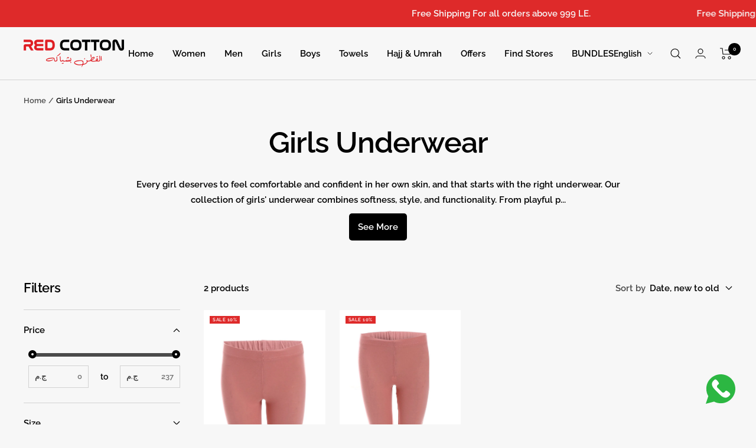

--- FILE ---
content_type: text/javascript
request_url: https://redcotton.com/cdn/shop/t/9/assets/custom.js?v=167639537848865775061713187870
body_size: -640
content:
//# sourceMappingURL=/cdn/shop/t/9/assets/custom.js.map?v=167639537848865775061713187870


--- FILE ---
content_type: application/x-javascript; charset=utf-8
request_url: https://bundler.nice-team.net/app/shop/status/red-cotton-eg.myshopify.com.js?1768902071
body_size: -188
content:
var bundler_settings_updated='1745781599';